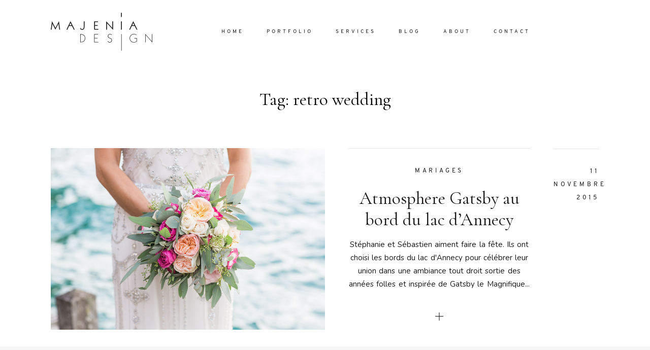

--- FILE ---
content_type: text/html; charset=UTF-8
request_url: https://www.majenia.com/tag/retro-wedding/
body_size: 7211
content:
<!DOCTYPE html>
<html lang="fr-FR"
	prefix="og: https://ogp.me/ns#"  class="">
  <head>
  <meta charset="UTF-8" />
  <meta http-equiv="X-UA-Compatible" content="IE=edge"/>
  <meta name="viewport" content="width=device-width, user-scalable=no, initial-scale=1.0, maximum-scale=1.0, minimum-scale=1.0">
  <link rel="alternate" type="application/rss+xml" title="Majenia Design RSS Feed" href="https://www.majenia.com/feed/" />
        <link rel="shortcut icon" href="https://www.majenia.com/wp-content/themes/evora/assets/favicon.ico" />
    <link rel="profile" href="http://gmpg.org/xfn/11">
  
  <title>retro wedding | Majenia Design</title>

		<!-- All in One SEO 4.1.2.3 -->
		<link rel="canonical" href="https://www.majenia.com/tag/retro-wedding/" />
		<meta name="google" content="nositelinkssearchbox" />
		<script type="application/ld+json" class="aioseo-schema">
			{"@context":"https:\/\/schema.org","@graph":[{"@type":"WebSite","@id":"https:\/\/www.majenia.com\/#website","url":"https:\/\/www.majenia.com\/","name":"Majenia Design","publisher":{"@id":"https:\/\/www.majenia.com\/#organization"}},{"@type":"Organization","@id":"https:\/\/www.majenia.com\/#organization","name":"Majenia Design","url":"https:\/\/www.majenia.com\/"},{"@type":"BreadcrumbList","@id":"https:\/\/www.majenia.com\/tag\/retro-wedding\/#breadcrumblist","itemListElement":[{"@type":"ListItem","@id":"https:\/\/www.majenia.com\/#listItem","position":"1","item":{"@type":"WebPage","@id":"https:\/\/www.majenia.com\/","name":"Accueil","description":"Wedding planner \u00e0 Lyon et Annecy. Organisatrice de mariages. Majenia Design est organisateur et d\u00e9corateur de mariages sur mesure \u00e0 Lyon et Annecy.","url":"https:\/\/www.majenia.com\/"},"nextItem":"https:\/\/www.majenia.com\/tag\/retro-wedding\/#listItem"},{"@type":"ListItem","@id":"https:\/\/www.majenia.com\/tag\/retro-wedding\/#listItem","position":"2","item":{"@type":"WebPage","@id":"https:\/\/www.majenia.com\/tag\/retro-wedding\/","name":"retro wedding","url":"https:\/\/www.majenia.com\/tag\/retro-wedding\/"},"previousItem":"https:\/\/www.majenia.com\/#listItem"}]},{"@type":"CollectionPage","@id":"https:\/\/www.majenia.com\/tag\/retro-wedding\/#collectionpage","url":"https:\/\/www.majenia.com\/tag\/retro-wedding\/","name":"retro wedding | Majenia Design","inLanguage":"fr-FR","isPartOf":{"@id":"https:\/\/www.majenia.com\/#website"},"breadcrumb":{"@id":"https:\/\/www.majenia.com\/tag\/retro-wedding\/#breadcrumblist"}}]}
		</script>
		<script type="text/javascript" >
			window.ga=window.ga||function(){(ga.q=ga.q||[]).push(arguments)};ga.l=+new Date;
			ga('create', "UA-120387422-1", 'auto');
			ga('send', 'pageview');
		</script>
		<script async src="https://www.google-analytics.com/analytics.js"></script>
		<!-- All in One SEO -->

<link rel='dns-prefetch' href='//fonts.googleapis.com' />
<link href='https://fonts.gstatic.com' crossorigin rel='preconnect' />
<link rel="alternate" type="application/rss+xml" title="Majenia Design &raquo; Flux" href="https://www.majenia.com/feed/" />
<link rel="alternate" type="application/rss+xml" title="Majenia Design &raquo; Flux des commentaires" href="https://www.majenia.com/comments/feed/" />
<link rel="alternate" type="application/rss+xml" title="Majenia Design &raquo; Flux de l’étiquette retro wedding" href="https://www.majenia.com/tag/retro-wedding/feed/" />
<style type="text/css">
img.wp-smiley,
img.emoji {
	display: inline !important;
	border: none !important;
	box-shadow: none !important;
	height: 1em !important;
	width: 1em !important;
	margin: 0 .07em !important;
	vertical-align: -0.1em !important;
	background: none !important;
	padding: 0 !important;
}
</style>
	<link rel='stylesheet' id='wp-block-library-css'  href='https://www.majenia.com/wp-includes/css/dist/block-library/style.min.css?ver=5.8.12' type='text/css' media='all' />
<link rel='stylesheet' id='jquery_ui_styles-css'  href='https://www.majenia.com/wp-content/plugins/flo-forms/public/vendor/jquery-ui-flo/jquery-ui.min.css?ver=1.0.0' type='text/css' media='all' />
<link rel='stylesheet' id='flo-forms-public-css'  href='https://www.majenia.com/wp-content/plugins/flo-forms/public/css/flo-forms-public.min.css?ver=1.0.0' type='text/css' media='all' />
<link data-minify="1" rel='stylesheet' id='flo-instagram-css'  href='https://www.majenia.com/wp-content/cache/min/1/wp-content/plugins/flo-instagram/public/css/flo-instagram-public.css?ver=1626953601' type='text/css' media='all' />
<link rel='stylesheet' id='parent-main-style-css'  href='https://www.majenia.com/wp-content/themes/evora/style.css?ver=5.8.12' type='text/css' media='all' />
<link data-minify="1" rel='stylesheet' id='core-icons-css'  href='https://www.majenia.com/wp-content/cache/min/1/wp-content/themes/evora/public/fonts/fontello/css/flo-core-icons.css?ver=1626953601' type='text/css' media='all' />
<link data-minify="1" rel='stylesheet' id='vendor-css-css'  href='https://www.majenia.com/wp-content/cache/min/1/wp-content/themes/evora/theme-files/public/css/vendor.css?ver=1626953601' type='text/css' media='all' />
<link data-minify="1" rel='stylesheet' id='theme-css-css'  href='https://www.majenia.com/wp-content/cache/min/1/wp-content/themes/evora/theme-files/public/css/style.min.css?ver=1626953601' type='text/css' media='all' />
<style id='theme-css-inline-css' type='text/css'>
@font-face {font-family: "Oswald Regular"; src: url('https://www.majenia.com/wp-content/themes/evora/theme-files/public/fonts/default/Stylekit-1/Oswald-Regular.ttf') format('truetype'),url('https://www.majenia.com/wp-content/themes/evora/theme-files/public/fonts/default/Stylekit-1/Oswald-Regular.woff') format('woff');font-display: swap;}@font-face {font-family: "Overpass Regular"; src: url('https://www.majenia.com/wp-content/themes/evora/theme-files/public/fonts/default/Stylekit-1/Overpass-Regular.woff') format('woff');font-display: swap;}@font-face {font-family: "Overpass SemiBold"; src: url('https://www.majenia.com/wp-content/themes/evora/theme-files/public/fonts/default/Stylekit-1/Overpass-SemiBold.woff') format('woff');font-display: swap;}@font-face {font-family: "font_6_regular"; src: url('https://www.majenia.com/wp-content/themes/evora/theme-files/public/fonts/default/Stylekit-1/SortsMillGoudy-Regular.ttf') format('truetype'),url('https://www.majenia.com/wp-content/themes/evora/theme-files/public/fonts/default/Stylekit-1/SortsMillGoudy-Regular.woff') format('woff');font-display: swap;}input[type="submit"], .flo-button, .button, a.button, .widget a.widget--image-link__button.flo-button { font-family: Overpass SemiBold;font-size: 0.625rem;letter-spacing: 0.4em;word-spacing: 0em;line-height: 1.3em;text-transform: uppercase;font-weight: normal;}.flo-header-mobile__logo { font-family: font_6_regular;font-size: 2.1875rem;letter-spacing: 0.018em;word-spacing: 0em;line-height: 1.3em;text-transform: none;font-weight: normal;}.flo-mobile-menu__menu .page_item a, .flo-mobile-menu__menu .menu-item { font-family: 'Cormorant Garamond', sans-serif, 'google';font-size: 2.1875rem;letter-spacing: 0em;word-spacing: 0em;line-height: 1.2em;text-transform: none;font-weight: normal;}.flo-mobile-menu__social-links-label { font-family: Overpass Regular;font-size: 0.75rem;letter-spacing: 0.4em;word-spacing: 0em;line-height: 2.2em;text-transform: uppercase;font-weight: normal;}.flo-generic-menu-wrap .sub-menu a { font-family: Overpass Regular;font-size: 0.625rem;letter-spacing: 0.4em;word-spacing: 0em;line-height: 2.2em;text-transform: uppercase;font-weight: normal;}.flo-header__menu-popup .flo-header__logo { font-family: font_6_regular;font-size: 2.1875rem;letter-spacing: 0.018em;word-spacing: 0em;line-height: 1.3em;text-transform: none;font-weight: normal;}.flo-header__menu .flo-header__menu-items > .menu-item > a { font-family: Overpass Regular;font-size: 0.625rem;letter-spacing: 0.4em;word-spacing: 0em;line-height: 2.2em;text-transform: uppercase;font-weight: normal;}.flo-wp-title .flo-wp-title__title { font-family: 'Cormorant Garamond', sans-serif, 'google';font-size: 2.1875rem;letter-spacing: 0em;word-spacing: 0em;line-height: 1.2em;text-transform: none;font-weight: normal;}.flo-post blockquote, .flo-post blockquote p { font-family: 'Crimson Text', serif, 'google';font-size: 1.25rem;letter-spacing: 0em;word-spacing: 0em;line-height: 1.4em;text-transform: none;font-weight: normal;font-style: italic;}.flo-post h1, h1.product_title, h1.page-title { font-family: 'Cormorant Garamond', sans-serif, 'google';font-size: 2.1875rem;letter-spacing: 0em;word-spacing: 0em;line-height: 1.2em;text-transform: none;font-weight: normal;}.flo-post h2, .woocommerce h2 { font-family: 'Cormorant Garamond', sans-serif, 'google';font-size: 2.1875rem;letter-spacing: 0em;word-spacing: 0em;line-height: 1.2em;text-transform: none;font-weight: normal;}.flo-post h3 { font-family: 'Cormorant Garamond', sans-serif, 'google';font-size: 1.5625rem;letter-spacing: 0em;word-spacing: 0em;line-height: 1.2em;text-transform: none;font-weight: normal;}.flo-post h4 { font-family: 'Cormorant Garamond', sans-serif, 'google';font-size: 1.25rem;letter-spacing: 0em;word-spacing: 0em;line-height: 1.2em;text-transform: none;font-weight: normal;}.flo-post h5 { font-family: 'Cormorant Garamond', sans-serif, 'google';font-size: 1.25rem;letter-spacing: 0.5em;word-spacing: 0em;line-height: 1.4em;text-transform: none;font-weight: normal;}.flo-post h6 { font-family: 'Cormorant Garamond', sans-serif, 'google';font-size: 0.875rem;letter-spacing: 0.5em;word-spacing: 0em;line-height: 1.4em;text-transform: none;font-weight: normal;}.flo-post, .woocommerce-product-details__short-description, .entry-content, .description_tab, .reviews_tab, .woocommerce-message, .flo-woocommerce-wrap { font-family: 'Nunito', sans-serif, 'google';font-size: 0.9375rem;letter-spacing: 0em;word-spacing: 0.08em;line-height: 1.76em;text-transform: none;font-weight: normal;}.flo-post a { font-family: 'Crimson Text', serif, 'google';font-size: 0.875rem;letter-spacing: 0em;word-spacing: 0em;line-height: 1.2em;text-transform: none;font-weight: normal;text-decoration: underline;}input[type]:not([type="submit"]):not(.flo-no-styling), form textarea:not(.flo-no-styling), .parsley-required, form select { font-family: Overpass Regular;font-size: 0.75rem;letter-spacing: 0.4em;word-spacing: 0em;line-height: 2.2em;text-transform: uppercase;font-weight: normal;}label { font-family: Overpass Regular;font-size: 0.75rem;letter-spacing: 0.4em;word-spacing: 0em;line-height: 2.2em;text-transform: uppercase;font-weight: normal;}@media (max-width: 767px) { input[type="submit"], .flo-button, .button, a.button, .widget a.widget--image-link__button.flo-button { font-size: 0.625rem;}.flo-header-mobile__logo { }.flo-mobile-menu__menu .page_item a, .flo-mobile-menu__menu .menu-item { font-size: 1.5625rem;}.flo-mobile-menu__social-links-label { font-size: 0.625rem;}.flo-generic-menu-wrap .sub-menu a { font-size: 0.625rem;}.flo-header__menu-popup .flo-header__logo { }.flo-header__menu .flo-header__menu-items > .menu-item > a { font-size: 0.625rem;}.flo-wp-title .flo-wp-title__title { font-size: 1.5625rem;}.flo-post blockquote, .flo-post blockquote p { font-size: 1rem;}.flo-post h1, h1.product_title, h1.page-title { font-size: 1.5625rem;}.flo-post h2, .woocommerce h2 { font-size: 1.5625rem;}.flo-post h3 { font-size: 1.25rem;}.flo-post h4 { font-size: 1rem;}.flo-post h5 { font-size: 1rem;}.flo-post h6 { font-size: 0.875rem;}.flo-post, .woocommerce-product-details__short-description, .entry-content, .description_tab, .reviews_tab, .woocommerce-message, .flo-woocommerce-wrap { font-size: 0.875rem;}.flo-post a { font-size: 0.875rem;}input[type]:not([type="submit"]):not(.flo-no-styling), form textarea:not(.flo-no-styling), .parsley-required, form select { font-size: 0.625rem;}label { font-size: 0.625rem;} }
</style>
<link rel='stylesheet' id='default_stylesheet-css'  href='https://www.majenia.com/wp-content/themes/evora-child/style.css?ver=1.3' type='text/css' media='all' />
<link rel='stylesheet' id='admin_google_fonts-css'  href='//fonts.googleapis.com/css?family=Cormorant+Garamond|Nunito|Crimson+Text|Metrophobic&#038;display=swap' type='text/css' media='all' />
<script type='text/javascript' src='https://www.majenia.com/wp-includes/js/jquery/jquery.min.js?ver=3.6.0' id='jquery-core-js'></script>
<script type='text/javascript' src='https://www.majenia.com/wp-includes/js/jquery/jquery-migrate.min.js?ver=3.3.2' id='jquery-migrate-js'></script>
<script type='text/javascript' src='https://www.majenia.com/wp-content/plugins/flo-forms/public/js/jquery.validate.min.js?ver=1.0.0' id='flo-jquery-validate-js'></script>
<script type='text/javascript' id='flo-forms-public-js-extra'>
/* <![CDATA[ */
var formData = {"ajaxurl":"https:\/\/www.majenia.com\/wp-admin\/admin-ajax.php","date_format":"MM dd, yy"};
/* ]]> */
</script>
<script type='text/javascript' src='https://www.majenia.com/wp-content/plugins/flo-forms/public/js/flo-forms-public.js?ver=1.0.0' id='flo-forms-public-js'></script>
<script type='text/javascript' id='flo-instagram-js-extra'>
/* <![CDATA[ */
var floAjaxUrl = "https:\/\/www.majenia.com\/wp-admin\/admin-ajax.php";
/* ]]> */
</script>
<script type='text/javascript' src='https://www.majenia.com/wp-content/plugins/flo-instagram/public/js/all.min.js?ver=28245' id='flo-instagram-js'></script>
<link rel="https://api.w.org/" href="https://www.majenia.com/wp-json/" /><link rel="alternate" type="application/json" href="https://www.majenia.com/wp-json/wp/v2/tags/699" /><link rel="EditURI" type="application/rsd+xml" title="RSD" href="https://www.majenia.com/xmlrpc.php?rsd" />
<link rel="wlwmanifest" type="application/wlwmanifest+xml" href="https://www.majenia.com/wp-includes/wlwmanifest.xml" /> 
<meta name="generator" content="WordPress 5.8.12" />
<style type="text/css">.recentcomments a{display:inline !important;padding:0 !important;margin:0 !important;}</style>
  <style media="screen">
    /* START: GENERICS */

      body {
        background-color: #FFFFFF;
        color: ;
      }

      /*.flo-post {
        color: ;
      }*/


      .flo-post a img, .flo-post img, .flo-post img.alignleft, .flo-post img.alignright, .flo-post img.aligncenter,
      .wp-caption-text.gallery-caption {
        margin-bottom: 10px;
      }
      .wp-caption-text.gallery-caption{
        margin-top: -5px;
      }

      .flo_sidebar {
        width: 25%;
      }
            .flo-block-generic-button{font-family: Overpass SemiBold;font-size: 0.625rem;letter-spacing: 0.4em;word-spacing: 0em;line-height: 1.3em;text-transform: uppercase;font-weight: normal;}@media screen and (max-width: 767px){.flo-block-generic-button{font-size: 0.625rem;}}
      .flo-block-generic-button,
      input[type="submit"] {
        text-align: center;
        display: inline-block;
        padding: 0.875rem 2.8125rem;
        color: #4A4A4A;
        border: 1px solid;
        background-color: #FFFFFF;
      }
      .flo-block-generic-button:hover,
      .flo-block-generic-button:focus {
        color: #FFFFFF!important;
        background-color: #4A4A4A!important;
      }
    /* END: GENERICS */


  </style>
  <style media="(min-width: 768px)">
  /* START: DROPDOWNS */
    .flo-generic-menu-wrap__menu ul {
      background-color: #FFFFFF;
    }
    .flo-generic-menu-wrap__menu ul:after {
      border-color: transparent transparent #FFFFFF transparent!important;
    }

    .flo-generic-menu-wrap__menu ul a {
      color: #1A1817!important;
    }
  /* END: DROPDOWNS */
</style>
</head>
    <body class="archive tag tag-retro-wedding tag-699  flo-social-links-type-a flo-tablet-appear-disabled flo-mobile-appear-disabled">

                  
    <noscript class='flo-core-style' >
  <style class='flo-core-style'  media="screen"> .flo-header-mobile__logo{max-width:6.25rem}.flo-header-mobile{background-color:#FFFFFF;color:#1A1817}.is-sticky .flo-header-mobile.is-main{background-color:#FFFFFF;color:#1A1817}@media (max-width:767px){.flo-header-mobile .flo-header-mobile__menu-trigger i{font-size:0.625rem}}</style>
</noscript>

<div class="flo-header-mobile flo-header-mobile--type-a sticky ">
  <div class="flo-header-mobile__wrap">
    <div class="flo-header-mobile__spacer"></div>
    <a href="https://www.majenia.com" class="flo-header-mobile__logo">
      <img class="flo-header-mobile__logo-image flo-header-mobile__logo-image--default" src="https://www.majenia.com/wp-content/uploads/2018/05/majenia-bk-200x75.png" alt="Majenia Design"/>
    <img class="flo-header-mobile__logo-image flo-header-mobile__logo-image--light" src="https://www.majenia.com/wp-content/uploads/2018/05/majenia-wh-200x75.png" alt="Majenia Design"/>
  </a>
    <div class="flo-header-mobile__menu-trigger">
              <i class="flo-icon-menu"></i>
          </div>

          <div class="flo-header-mobile__search-wrap">
        <div class="flo-header-mobile__search-trigger">
          <div class="flo-header-mobile__search-trigger-icon flo-header-mobile__search-trigger-icon--open">
            <i class="flo-icon-search"></i>
          </div>
          <div class="flo-header-mobile__search-trigger-icon flo-header-mobile__search-trigger-icon--close">
            <i class="flo-icon-close"></i>
          </div>
        </div>
        <form class="flo-header-mobile__search-form" action="https://www.majenia.com/" method="get">
          <input class="flo-header-mobile__search-input" type="text" name="s" placeholder="SEARCH">
          <button class="flo-header-mobile__search-submit" type="submit">
            <i class="flo-icon-search"></i>
          </button>
        </form>
      </div>
      </div>
</div>
    
    <main class="flo_page_wrap ">
      <div class="flo_page">
          	<noscript class='flo-core-style' >
  <style class='flo-core-style'  media="screen"> header:not(.is-sticky) .flo-header--52{color:#1A1817;border-color:rgba(26,24,23,0.1)}header:not(.is-sticky) .flo-header--52{background-color:#FFFFFF;padding-top:1.5625rem;padding-bottom:1.5625rem}header:not(.is-sticky) .flo-header--52 .flo-header__menu > ul > li > a{color:#1A1817}.flo-header--sticky .is-sticky .flo-header--52{background-color:rgba(255,255,255,1);color:#332F2F!important;border-color:rgba(51,47,47,0.1)}.flo-header--sticky .is-sticky .flo-header--52 ul li.menu-item-has-children ul{background-color:rgb(255,255,255)}</style>
</noscript>

<header class="" data-layout="flo-header--layout-type-a">
    <!-- Start: Flo Header -->
    <div class="flo-header flo-header--52 flo-header--type-a flo-header--simple-search-opens-left">
  <div class="flo-header--675 flo-header__logo-wrap">
  <a href="https://www.majenia.com" class="flo-header__logo">
    <noscript class='flo-core-style' >
  <style class='flo-core-style'  media="screen"> .flo-header--675 .flo-header__logo{font-family:font_6_regular;font-size:2.1875rem;letter-spacing:0.018em;word-spacing:0em;line-height:1.3em;text-transform:none;font-weight:normal}@media (min-width:768px) and (max-width:1024px){.flo-header--675 .flo-header__logo{max-width:12.5rem}.flo-header--675 .flo-header__logo-image{max-width:12.5rem}}@media (min-width:1025px){.flo-header--675 .flo-header__logo{max-width:13.75rem}.flo-header--675 .flo-header__logo-image{max-width:13.75rem}}</style>
</noscript>
            	      <img class="flo-header__logo-image flo-header__logo-image--default" src="https://www.majenia.com/wp-content/uploads/2018/05/majenia-bk-200x75.png" alt="Majenia Design" />
      <img class="flo-header__logo-image flo-header__logo-image--sticky" src="https://www.majenia.com/wp-content/uploads/2018/05/majenia-bk-200x75.png" alt="Majenia Design" />
      <img class="flo-header__logo-image flo-header__logo-image--light" src="https://www.majenia.com/wp-content/uploads/2018/05/majenia-wh-200x75.png" alt="Majenia Design" />
      </a>
</div>
  <noscript class='flo-core-style' >
  <style class='flo-core-style'  media="screen"> .flo-header--52 .flo-header__simple-search-form-input{font-family:Overpass Regular;font-size:0.625rem;letter-spacing:0.4em;word-spacing:0em;line-height:2.2em;text-transform:uppercase;font-weight:normal}@media screen and (max-width:767px){.flo-header--52 .flo-header__simple-search-form-input{font-size:0.625rem}}.flo-header--52 .flo-header__menu > div > ul > li > a{font-family:Overpass Regular;font-size:0.625rem;letter-spacing:0.4em;word-spacing:0em;line-height:2.2em;text-transform:uppercase;font-weight:normal}@media screen and (max-width:767px){.flo-header--52 .flo-header__menu > div > ul > li > a{font-size:0.625rem}}.flo-header--52 .flo-header__menu .sub-menu a{font-family:Overpass Regular;font-size:0.625rem;letter-spacing:0.4em;word-spacing:0em;line-height:2.2em;text-transform:uppercase;font-weight:normal}@media screen and (max-width:767px){.flo-header--52 .flo-header__menu .sub-menu a{font-size:0.625rem}}.flo-header--52 .flo-header__menu .sub-menu li.current-menu-item a, .flo-header--52 .flo-header__menu .sub-menu li.current-menu-parent a{}</style>
</noscript>
<div class="flo-header__menu">
      <div class="flo-header__menu-wrap"><ul id="menu-main-menu" class="flo-header__menu-items"><li id="menu-item-7302" class="menu-item menu-item-type-post_type menu-item-object-page menu-item-home menu-item-7302"><a href="https://www.majenia.com/">Home</a></li>
<li id="menu-item-7295" class="menu-item menu-item-type-post_type menu-item-object-page menu-item-7295"><a href="https://www.majenia.com/portfolio/">Portfolio</a></li>
<li id="menu-item-7296" class="menu-item menu-item-type-post_type menu-item-object-page menu-item-7296"><a href="https://www.majenia.com/services/">Services</a></li>
<li id="menu-item-7293" class="menu-item menu-item-type-post_type menu-item-object-page menu-item-7293"><a href="https://www.majenia.com/blog/">Blog</a></li>
<li id="menu-item-7291" class="menu-item menu-item-type-post_type menu-item-object-page menu-item-7291"><a href="https://www.majenia.com/about/">About</a></li>
<li id="menu-item-7294" class="menu-item menu-item-type-post_type menu-item-object-page menu-item-7294"><a href="https://www.majenia.com/contact/">Contact</a></li>
</ul></div>
  </div>
  <noscript class='flo-core-style' >
  <style class='flo-core-style'  media="screen"> .flo-header--52 .flo-header__simple-search-form{// background-color:#FFFFFF;// color:#1A1817;// border-color:rgba(26,24,23,0.1)}</style>
</noscript>
<div class="flo-header__simple-search">
  </div>
</div>
  <!-- End: Flo Header -->
</header>

<noscript class='flo-core-style' >
  <style class='flo-core-style'  media="screen"> .flo-header-popup--478 .flo-header-popup__title{font-family:'Cormorant Garamond', sans-serif, 'google';font-size:0.875rem;letter-spacing:0.5em;word-spacing:0em;line-height:2.14em;text-transform:none;font-weight:normal}@media screen and (max-width:767px){.flo-header-popup--478 .flo-header-popup__title{font-size:0.875rem}}.flo-header-popup--478 .flo-header-popup__text{font-family:'Crimson Text', serif, 'google';font-size:1.25rem;letter-spacing:0em;word-spacing:0em;line-height:1.4em;text-transform:none;font-weight:normal;font-style:italic}@media screen and (max-width:767px){.flo-header-popup--478 .flo-header-popup__text{font-size:1rem}}.flo-header-popup--478 .flo-header-popup__search-input{font-family:Overpass Regular;font-size:0.75rem;letter-spacing:0.4em;word-spacing:0em;line-height:2.2em;text-transform:uppercase;font-weight:normal}@media screen and (max-width:767px){.flo-header-popup--478 .flo-header-popup__search-input{font-size:0.625rem}}.flo-header-popup--478 .flo-header-popup__menu-items > .menu-item > a{font-family:'Cormorant Garamond', sans-serif, 'google';font-size:1.5625rem;letter-spacing:0em;word-spacing:0em;line-height:1.2em;text-transform:none;font-weight:normal}@media screen and (max-width:767px){.flo-header-popup--478 .flo-header-popup__menu-items > .menu-item > a{font-size:1.25rem}}.flo-header-popup--478 .flo-header-popup__submenu{font-family:'Crimson Text', serif, 'google';font-size:1.25rem;letter-spacing:0em;word-spacing:0em;line-height:1.4em;text-transform:none;font-weight:normal;font-style:italic}@media screen and (max-width:767px){.flo-header-popup--478 .flo-header-popup__submenu{font-size:1rem}}.flo-header-popup--478 .flo-header-popup__social-links-label{font-family:Oswald Regular;font-size:0.6875rem;letter-spacing:0.72em;word-spacing:0em;line-height:2.7em;text-transform:none;font-weight:normal}.flo-header-popup--478{color:#FFFFFF;background-color:#1A1817}</style>
</noscript>
  <div class="flo-header-popup flo-header-popup--478" data-onready="flo_header_popup" data-elements-color="#FFFFFF">
    <div class="flo-header-popup__top-wrap">
      <div class="flo-header-popup__top-wrap-spacer"></div>
      <div class="flo-header--895 flo-header__logo-wrap">
  <a href="https://www.majenia.com" class="flo-header__logo">
    <noscript class='flo-core-style' >
  <style class='flo-core-style'  media="screen"> .flo-header--895 .flo-header__logo{font-family:font_6_regular;font-size:2.1875rem;letter-spacing:0.018em;word-spacing:0em;line-height:1.3em;text-transform:none;font-weight:normal}@media (min-width:768px) and (max-width:1024px){.flo-header--895 .flo-header__logo{max-width:12.5rem}.flo-header--895 .flo-header__logo-image{max-width:12.5rem}}@media (min-width:1025px){.flo-header--895 .flo-header__logo{max-width:13.75rem}.flo-header--895 .flo-header__logo-image{max-width:13.75rem}}</style>
</noscript>
            	      <img class="flo-header__logo-image flo-header__logo-image--default" src="https://www.majenia.com/wp-content/uploads/2018/05/majenia-bk-200x75.png" alt="Majenia Design" />
      <img class="flo-header__logo-image flo-header__logo-image--sticky" src="https://www.majenia.com/wp-content/uploads/2018/05/majenia-bk-200x75.png" alt="Majenia Design" />
      <img class="flo-header__logo-image flo-header__logo-image--light" src="https://www.majenia.com/wp-content/uploads/2018/05/majenia-wh-200x75.png" alt="Majenia Design" />
      </a>
</div>
      <div class="flo-header-popup__close">
        <div class="flo-header__menu-trigger"></div>
        <i class="flo-icon-close"></i>
      </div>
    </div>

    <div class="flo-header-popup__middle-wrap">

      <div class="flo-header-popup__left-wrap">
                  <h3 class="flo-header-popup__title">
            Dolor Tristique
          </h3>
                <div class="flo-header-popup__text">
          Nullam quis risus eget urna mollis ornare vel eu leo. Aenean lacinia bibendum nulla sed consectetur. Aenean lacinia bibendum nulla sed consectetur. Maecenas faucibus mollis interdum. Maecenas faucibus mollis interdum. Etiam porta sem malesuada magna mollis euismod.
        </div>
                  <form class="flo-header-popup__search"  action="https://www.majenia.com/" method="get">
            <input class="flo-header-popup__search-input flo-no-styling" name="s" placeholder="SEARCH" type="text" value="">
            <button class="flo-header-popup__search-submit" type="submit">
              <i class="flo-icon-search"></i>
            </button>
          </form>
              </div>
      <div class="flo-header-popup__right-wrap">
        <div class="flo-header-popup__menu-wrap">
          <div class="flo-header-popup__menu"><ul id="menu-main-menu-1" class="flo-header-popup__menu-items"><li class="menu-item menu-item-type-post_type menu-item-object-page menu-item-home menu-item-7302"><a href="https://www.majenia.com/">Home</a></li>
<li class="menu-item menu-item-type-post_type menu-item-object-page menu-item-7295"><a href="https://www.majenia.com/portfolio/">Portfolio</a></li>
<li class="menu-item menu-item-type-post_type menu-item-object-page menu-item-7296"><a href="https://www.majenia.com/services/">Services</a></li>
<li class="menu-item menu-item-type-post_type menu-item-object-page menu-item-7293"><a href="https://www.majenia.com/blog/">Blog</a></li>
<li class="menu-item menu-item-type-post_type menu-item-object-page menu-item-7291"><a href="https://www.majenia.com/about/">About</a></li>
<li class="menu-item menu-item-type-post_type menu-item-object-page menu-item-7294"><a href="https://www.majenia.com/contact/">Contact</a></li>
</ul></div>
          <div class="flo-header-popup__submenu"></div>
        </div>

                  <div class="flo-header-popup__social-links-wrap">
                          <div class="flo-header-popup__social-links-label">
                FOLLOW ME
              </div>
                        <div class="flo-header-popup__social-links">
              <a href="https://www.facebook.com/majeniadesign/" target="_blank" class="flo-icon flo-icon-facebook flo-social-links__link "></a>
    
	    	<a href="https://www.instagram.com/nathmajenia/" target="_blank" class="flo-icon flo-icon-instagram flo-social-links__link "></a>
    
	    	<a href="https://www.pinterest.fr/majenia/" target="_blank" class="flo-icon flo-icon-pinterest flo-social-links__link "></a>
    
            </div>
          </div>
              </div>

    </div>

  </div>

	<div class="flo-block  flo-wp-title flo-post">
      	<h1 class="flo-wp-title__title visible full-visible">Tag: retro wedding</h1>
  	</div>
			<div class="flo-listing flo-listing--657">
		    <noscript class='flo-core-style' >
  <style class='flo-core-style'  media="screen">@media (max-width:767px){.flo-block--7200{margin-top:0rem;margin-bottom:0rem}}@media (min-width:768px){.flo-block--7200{margin-top:0rem;margin-bottom:0rem}}</style>
</noscript>
  <noscript class='flo-core-style' >
  <style class='flo-core-style'  media="screen"> .flo-block--7200{background-color:#FFFFFF}</style>
</noscript>

<div   class='flo-block     flo-block--7200   ' data-id="7200" data-onready='flo_block_listing_1'>
    <div class="flo-block__container">
      <noscript class='flo-core-style' >
  <style class='flo-core-style'  media="screen"> .flo-block-listing-1--599 .flo-block-listing-1__category{font-family:Overpass Regular;font-size:0.75rem;letter-spacing:0.4em;word-spacing:0em;line-height:2.2em;text-transform:uppercase;font-weight:normal}@media screen and (max-width:767px){.flo-block-listing-1--599 .flo-block-listing-1__category{font-size:0.625rem}}.flo-block-listing-1--599 .flo-block-listing-1__title{font-family:'Cormorant Garamond', sans-serif, 'google';font-size:2.1875rem;letter-spacing:0em;word-spacing:0em;line-height:1.2em;text-transform:none;font-weight:normal}@media screen and (max-width:767px){.flo-block-listing-1--599 .flo-block-listing-1__title{font-size:1.5625rem}}.flo-block-listing-1--599 .flo-block-listing-1__excerpt{font-family:'Nunito', sans-serif, 'google';font-size:0.9375rem;letter-spacing:0em;word-spacing:0.08em;line-height:1.76em;text-transform:none;font-weight:normal}@media screen and (max-width:767px){.flo-block-listing-1--599 .flo-block-listing-1__excerpt{font-size:0.875rem}}.flo-block-listing-1--599 .flo-block-listing-1__date{font-family:Overpass Regular;font-size:0.75rem;letter-spacing:0.4em;word-spacing:0em;line-height:2.2em;text-transform:uppercase;font-weight:normal}@media screen and (max-width:767px){.flo-block-listing-1--599 .flo-block-listing-1__date{font-size:0.625rem}}.flo-block-listing-1--599{color:#1A1817;border-color:rgba(26,24,23,0.1)}.flo-block-listing-1--599 .flo-block-listing-1__date{background-color:#FFFFFF}</style>
</noscript>
  <div class="flo-block-listing-1 flo-block-listing-1--599 ">
    <div class="flo-block-listing-1__items-wrap">
                      <a class="flo-block-listing-1__item" href="https://www.majenia.com/atmosphere-gatsby-au-bord-du-lac-dannecy/" data-date="11 novembre 2015">
                    <span class="flo-block-listing-1__featured-image" style="background-image: url(https://www.majenia.com/wp-content/uploads/2015/11/Blanccoco_Photographe_SM_Mariage_Gatsby_Menthon_Saint_Bernard-654.jpg)"></span>
          <span class="flo-block-listing-1__right-side">
                          <span class="flo-block-listing-1__category">
                Mariages
              </span>
                                      <span class="flo-block-listing-1__date">
                11 novembre 2015
              </span>
                        <h2 class="flo-block-listing-1__title">
              Atmosphere Gatsby au bord du lac d&rsquo;Annecy
            </h2>
                          <p class="flo-block-listing-1__excerpt">
                Stéphanie et Sébastien aiment faire la fête. Ils ont choisi les bords du lac d'Annecy pour célébrer leur union dans une ambiance tout droit sortie des années folles et inspirée de Gatsby le Magnifique...
              </p>
                        <span class="flo-block-listing-1__bottom-decoration">
              <i class="flo-icon-plus-sign"></i>
            </span>
          </span>
        </a>
          </div>
  </div>
      </div>
</div>
		</div>
	
	

    </div>
</main>

<noscript class='flo-core-style' >
  <style class='flo-core-style'  media="screen">@media (max-width:767px){.flo-mobile-menu{background-color:#F8F8F8;color:#1A1817}.flo-mobile-menu__menu > li{border-bottom-color:rgba(26,24,23,0.15)!important}}</style>
</noscript>
<div class="flo-mobile-menu flo-mobile-menu__popup-type-a" data-onready="flo_mobile_menu">
  <div class="flo-mobile-menu__top-area">
    <div class="flo-mobile-menu__top-area-spacer"></div>
          <a href="https://www.majenia.com" class="flo-header-mobile__logo">
      <img class="flo-header-mobile__logo-image flo-header-mobile__logo-image--default" src="https://www.majenia.com/wp-content/uploads/2018/05/majenia-bk-200x75.png" alt="Majenia Design"/>
    <img class="flo-header-mobile__logo-image flo-header-mobile__logo-image--light" src="https://www.majenia.com/wp-content/uploads/2018/05/majenia-wh-200x75.png" alt="Majenia Design"/>
  </a>
        <div class="flo-mobile-menu__close">
      <i class="flo-icon-close"></i>
    </div>
  </div>

  <ul id="menu-main-menu-2" class="flo-mobile-menu__menu"><li class="menu-item menu-item-type-post_type menu-item-object-page menu-item-home menu-item-7302"><a href="https://www.majenia.com/">Home</a></li>
<li class="menu-item menu-item-type-post_type menu-item-object-page menu-item-7295"><a href="https://www.majenia.com/portfolio/">Portfolio</a></li>
<li class="menu-item menu-item-type-post_type menu-item-object-page menu-item-7296"><a href="https://www.majenia.com/services/">Services</a></li>
<li class="menu-item menu-item-type-post_type menu-item-object-page menu-item-7293"><a href="https://www.majenia.com/blog/">Blog</a></li>
<li class="menu-item menu-item-type-post_type menu-item-object-page menu-item-7291"><a href="https://www.majenia.com/about/">About</a></li>
<li class="menu-item menu-item-type-post_type menu-item-object-page menu-item-7294"><a href="https://www.majenia.com/contact/">Contact</a></li>
</ul>


  <div class="flo-mobile-menu__spacer"></div>

      <div class="flo-mobile-menu__social-links-wrap">
      <div class="flo-mobile-menu__social-links-label">
        FOLLOW ME
      </div>
      <div class="flo-mobile-menu__social-links">
        <a href="https://www.facebook.com/majeniadesign/" target="_blank" class="flo-icon flo-icon-facebook flo-social-links__link "></a>
    
	    	<a href="https://www.instagram.com/nathmajenia/" target="_blank" class="flo-icon flo-icon-instagram flo-social-links__link "></a>
    
	    	<a href="https://www.pinterest.fr/majenia/" target="_blank" class="flo-icon flo-icon-pinterest flo-social-links__link "></a>
    
      </div>
    </div>
  </div>


<div class="flo-footer flo-footer--867 disable-appear">
                              <noscript class='flo-core-style' >
  <style class='flo-core-style'  media="screen"> .flo-footer--867 .flo-footer-area-2-type-b__menu > .menu-item{font-family:Overpass SemiBold;font-size:0.625rem;letter-spacing:0.4em;word-spacing:0em;line-height:1.3em;text-transform:uppercase;font-weight:normal}@media screen and (max-width:767px){.flo-footer--867 .flo-footer-area-2-type-b__menu > .menu-item{font-size:0.625rem}}.flo-footer--867 .flo-footer-area-2-type-b__back-to-top--label{font-family:Overpass Regular;font-size:0.625rem;letter-spacing:0.4em;word-spacing:0em;line-height:2.2em;text-transform:uppercase;font-weight:normal}@media screen and (max-width:767px){.flo-footer--867 .flo-footer-area-2-type-b__back-to-top--label{font-size:0.625rem}}.flo-footer--867 .flo-footer-area-2-type-b__top-area{color:#1a1817;background-color:#f7f7f7}.flo-footer--867 .flo-footer-area-2-type-b__menu > .current-menu-item, .flo-footer--867 .flo-footer-area-2-type-b__menu > .current-menu-parent{}.flo-footer--867 .flo-footer-area-2-type-b__text-title{font-family:Overpass Regular;font-size:0.75rem;letter-spacing:0.4em;word-spacing:0em;line-height:2.2em;text-transform:uppercase;font-weight:normal}@media screen and (max-width:767px){.flo-footer--867 .flo-footer-area-2-type-b__text-title{font-size:0.625rem}}.flo-footer--867 .flo-footer-area-2-type-b__text-subtitle{font-family:'Nunito', sans-serif, 'google';font-size:0.6875rem;letter-spacing:0.06em;word-spacing:0.08em;line-height:1.54em;text-transform:none;font-weight:normal}@media screen and (max-width:767px){.flo-footer--867 .flo-footer-area-2-type-b__text-subtitle{font-size:0.875rem}}.flo-footer--867 .flo-footer-area-2-type-b__image-title{font-family:'Nunito', sans-serif, 'google';font-size:0.6875rem;letter-spacing:0.06em;word-spacing:0.08em;line-height:1.54em;text-transform:none;font-weight:normal}@media screen and (max-width:767px){.flo-footer--867 .flo-footer-area-2-type-b__image-title{font-size:0.875rem}}.flo-footer--867 .flo-footer-area-2-type-b__info-area{color:#1A1817;background-color:#FFFFFF}</style>
</noscript>
<div class="flo-footer-area-2-type-b" data-onready="flo_footer_area_2_type_b">

  <div class="flo-footer-area-2-type-b__top-area">
    <div class="flo-footer-area-2-type-b__spacer">
              <div class="flo-footer-area-2-type-b__social-links">
          <a href="https://www.facebook.com/majeniadesign/" target="_blank" class="flo-icon flo-icon-facebook flo-social-links__link "></a>
    
	    	<a href="https://www.instagram.com/nathmajenia/" target="_blank" class="flo-icon flo-icon-instagram flo-social-links__link "></a>
    
	    	<a href="https://www.pinterest.fr/majenia/" target="_blank" class="flo-icon flo-icon-pinterest flo-social-links__link "></a>
    
        </div>
          </div>
    <div class="flo-footer-area-2-type-b__spacer">
              <div class="flo-footer-area-2-type-b__menu-wrap flo-generic-menu-wrap flo-generic-menu-wrap--opens-up"><ul id="menu-main-menu-3" class="flo-footer-area-2-type-b__menu flo-generic-menu-wrap__menu"><li class="menu-item menu-item-type-post_type menu-item-object-page menu-item-home menu-item-7302"><a href="https://www.majenia.com/">Home</a></li>
<li class="menu-item menu-item-type-post_type menu-item-object-page menu-item-7295"><a href="https://www.majenia.com/portfolio/">Portfolio</a></li>
<li class="menu-item menu-item-type-post_type menu-item-object-page menu-item-7296"><a href="https://www.majenia.com/services/">Services</a></li>
<li class="menu-item menu-item-type-post_type menu-item-object-page menu-item-7293"><a href="https://www.majenia.com/blog/">Blog</a></li>
<li class="menu-item menu-item-type-post_type menu-item-object-page menu-item-7291"><a href="https://www.majenia.com/about/">About</a></li>
<li class="menu-item menu-item-type-post_type menu-item-object-page menu-item-7294"><a href="https://www.majenia.com/contact/">Contact</a></li>
</ul></div>          </div>
    <div class="flo-footer-area-2-type-b__spacer">
              <div class="flo-footer-area-2-type-b__back-to-top">
                      <div class="flo-footer-area-2-type-b__back-to-top--label">BACK TO TOP</div>
                    <i class="flo-footer-area-2-type-b__back-to-top--icon flo-icon-up-arrow"></i>
        </div>
          </div>
  </div>

  <div class="flo-footer-area-2-type-b__info-area">
                        <div class="flo-footer-area-2-type-b__column flo-footer-area-2-type-b__column--text">
          <h3 class="flo-footer-area-2-type-b__text-title">WEDDING & EVENT DESIGN</h3>
          <h4 class="flo-footer-area-2-type-b__text-subtitle"></h4>
        </div>
                              <div class="flo-footer-area-2-type-b__column flo-footer-area-2-type-b__column--text-with-image">
                    <h4 class="flo-footer-area-2-type-b__image-title">Basés en région Rhône-Alpes, entre Annecy et Lyon, nous nous déplaçons dans toute la France pour décorer chacun de vos événements.</h4>
        </div>
                              <div class="flo-footer-area-2-type-b__column flo-footer-area-2-type-b__column--text">
          <h3 class="flo-footer-area-2-type-b__text-title">BRAND STYLING</h3>
          <h4 class="flo-footer-area-2-type-b__text-subtitle"></h4>
        </div>
            </div>
  <div class="flo-footer-area-2-type-b__bottom-area">
     <a class="flo-footer__flothemes-logo flo-footer__copyrights-flo" href="https://flothemes.com/" target="_blank"><i class="flo-core-icon-flothemes"></i></a>
  </div>

</div>
                    </div>
<script type='text/javascript' src='https://www.majenia.com/wp-includes/js/jquery/ui/core.min.js?ver=1.12.1' id='jquery-ui-core-js'></script>
<script type='text/javascript' src='https://www.majenia.com/wp-includes/js/jquery/ui/datepicker.min.js?ver=1.12.1' id='jquery-ui-datepicker-js'></script>
<script type='text/javascript' id='jquery-ui-datepicker-js-after'>
jQuery(document).ready(function(jQuery){jQuery.datepicker.setDefaults({"closeText":"Fermer","currentText":"Aujourd\u2019hui","monthNames":["janvier","f\u00e9vrier","mars","avril","mai","juin","juillet","ao\u00fbt","septembre","octobre","novembre","d\u00e9cembre"],"monthNamesShort":["Jan","F\u00e9v","Mar","Avr","Mai","Juin","Juil","Ao\u00fbt","Sep","Oct","Nov","D\u00e9c"],"nextText":"Suivant","prevText":"Pr\u00e9c\u00e9dent","dayNames":["dimanche","lundi","mardi","mercredi","jeudi","vendredi","samedi"],"dayNamesShort":["dim","lun","mar","mer","jeu","ven","sam"],"dayNamesMin":["D","L","M","M","J","V","S"],"dateFormat":"d MM yy","firstDay":1,"isRTL":false});});
</script>
<script type='text/javascript' src='https://www.majenia.com/wp-content/themes/evora/theme-files/public/js/vendor.js?ver=1.3' id='vendor-js-js'></script>
<script type='text/javascript' id='theme-js-js-extra'>
/* <![CDATA[ */
var ajaxurl = "https:\/\/www.majenia.com\/wp-admin\/admin-ajax.php";
/* ]]> */
</script>
<script type='text/javascript' src='https://www.majenia.com/wp-content/themes/evora/theme-files/public/js/scripts.min.js?ver=1.3' id='theme-js-js'></script>
<script type='text/javascript' src='https://www.majenia.com/wp-includes/js/wp-embed.min.js?ver=5.8.12' id='wp-embed-js'></script>


</body>
</html>

<!-- This website is like a Rocket, isn't it? Performance optimized by WP Rocket. Learn more: https://wp-rocket.me -->